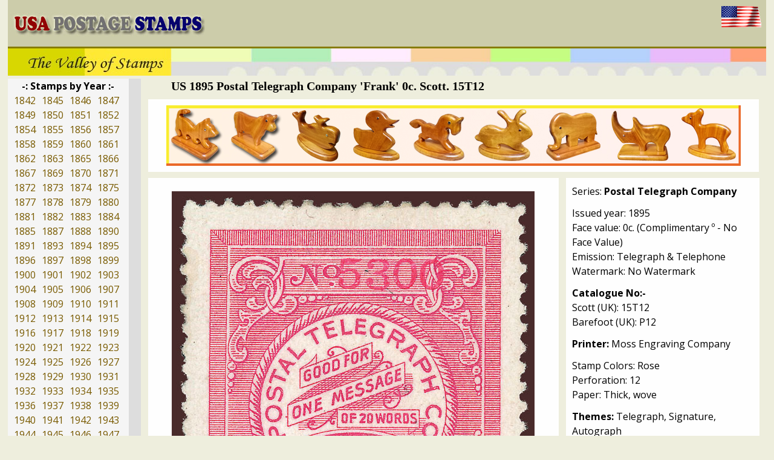

--- FILE ---
content_type: text/html
request_url: http://usapostagestamps.com/year/1895/scott-15T12-frank.htm
body_size: 3654
content:
<html>
<head>
<meta http-equiv="Content-Language" content="en-us">
<meta http-equiv="Content-Type" content="text/html; charset=windows-1252">
<title>US 1895 Postal Telegraph Company 'Frank' 0c. Scott. 15T12</title>
<meta name="viewport" content="width=device-width, initial-scale=1.0" />
<link rel="stylesheet" href="/style.css" type="text/css" media="screen" />
<link href='https://fonts.googleapis.com/css?family=Open+Sans:100,200,300,400,500,700' rel='stylesheet' type='text/css'>

<script async src="https://www.googletagmanager.com/gtag/js?id=G-BBWNJLWZ0G"></script>
<script> window.dataLayer = window.dataLayer || []; function gtag(){dataLayer.push(arguments);} gtag('js', new Date()); gtag('config', 'G-BBWNJLWZ0G');</script>

<script type="text/javascript" src="https://platform-api.sharethis.com/js/sharethis.js#property=618bbc53c121a600121be848&product=inline-share-buttons" async="async"></script>
</head>

<body>
<div id="container">
<div id="header">
<div id="logo"><a href="/" title="USA Postage Stamps :: Home"><img src="/images/logo.jpg" alt="USA Postage Stamps"></img></a></div>
<div id="usflag"><img src="/images/us-flag.gif" alt="United States Flag"></img></div>
</div>

<div id="slogan"></div>


<div id="content">
<p style="font-family:verdana; font-size:20px; padding: 0px 50px;"><b>US 1895 Postal Telegraph Company 'Frank' 0c. Scott. 15T12</b></p>

<div id="adtop"><p align="center"><a target="_blank "href="https://www.collectiblehobby.com/">
<img border="0" src="../../images/banner-100x950.jpg" alt="Collectible Hobby Banner" width="950" height="100"></a></p>
</div>

<div class="product-thumbs">

<!--
<div id="topleft">Top Box for Link and Search</div>
<div id="topright">Top Right Ads</div>
<div class="top_leftbox">Left Box</div>
<div class="top_rightbox">Right Box</div>
-->

<div class="top_lbox">

<br>
<center><img src="../../year/1895/scott-15T12-frank.jpg" alt="US 1895 Postal Telegraph Company 'Frank' 0c. Scott. 15T12"/></center>
<br>

</div>

<br>

<div class="top_rbox">

Series: <b>Postal Telegraph Company</b><br>
<br>
Issued year: 1895<br>
Face value: 0c. (Complimentary º - No Face Value)<br>
Emission: Telegraph & Telephone<br>
Watermark: No Watermark<br>
<br>
<b>Catalogue No:-</b><br>
Scott (UK): 15T12<br>
Barefoot (UK): P12<br>
<br>
<b>Printer:</b> Moss Engraving Company<br>
<br>
Stamp Colors: Rose<br>
Perforation: 12<br>
Paper: Thick, wove<br>
<br>
<b>Themes:</b> Telegraph, Signature, Autograph<br>
<br>
<b>Note:</b> With unique control number in Crimson ; Signature of the Company's President, A.B. Chandler.<br>
<br>



</div>

</div>


<div id="description">Description:- Postal Telegraph Company (Postal Telegraph & Cable Corporation) was a major operator of telegraph networks in the United States prior to its consolidation with Western Union in 1943. Postal partnered with Commercial Cable Company for overseas cable messaging.<br>
<br>
Postal was founded in the 1880s by John William Mackay, an entrepreneur who had made a fortune in silver mining in the Comstock Lode. Mackay's original purpose was to provide a domestic wire network to directly link with the Atlantic Cable. Mackay built the Postal network by the purchase of existing insolvent firms. The company was initially called The Pacific Postal Telegraph Cable Co.[2] Under president Albert Brown Chandler, the Postal network was able to achieve sufficient economy of scale to compete with Western Union, occasionally controlling as much as 20% of the business.<br>
<br>
By 1893, the company's rate of growth had allowed it to become the only viable competitor to Western Union. It had grown so large that management had to move out of the company's New York City headquarters to accommodate more operations staff. Chandler oversaw the design and construction of the Postal Telegraph Company Building, a new headquarters at Broadway and Murray Street.<br>
<br>
Source: <a target="_blank "href="https://en.wikipedia.org/wiki/Postal_Telegraph_Company">en.wikipedia.org/wiki/Postal_Telegraph_Company</a><br></p>

</div>


<!--
<div id="downleft">Left Box for Link and Search</div>
<div id="downright">Down Right Ads</div>
-->

<div id="bottombox"><script async src="https://cse.google.com/cse.js?cx=fb86315c02f75e174"></script>
<div class="gcse-search"></div>
<br>
<br>
<p style="padding: 0px 20px;">
<br>* <a href="/philately/country-list/">Country List</a>
<br>* <a href="/philately/old-new-country/">Old-New Country</a>
<br>* <a href="/philately/stationary/">Stationary</a>
</p>
</div>

<div id="bottombox">
<p style="padding: 0px 20px;">
<br>* <a href="/philately/philatelic-auction-houses/">Philatelic Auction Houses</a>
<br>* <a href="/philately/philatelic-books/">Philatelic Books</a>
<br>* <a href="/philately/philatelic-federation/">Philatelic Federation</a>
<br>* <a href="/philately/philatelic-libraries/">Philatelic Libraries</a>
<br>* <a href="/philately/philatelic-magazines/">Philatelic Magazines</a>
<br>* <a href="/philately/philatelic-society/">Philatelic Society</a>
<br>* <a href="/philately/stamp-dealers-association/">Stamp Dealers Association</a>
<br>* <a href="/philately/stamps-exhibitions/">Stamps Exhibitions</a>
<br>* <a href="/philately/us-post-offices/">US Post Offices</a>
<br>* <a href="/philately/worldwide-philatelic-bureau/">Worldwide Philatelic Bureau</a>
</p>
</div>

<div id="bottombox">
<p align="center" style="margin-top: 10; margin-bottom: 0">
<a target="_blank "href="https://www.collectiblehobby.com/">
<img border="0" src="../../images/banner-280x300.jpg" alt="Collectible Hobby Banner" width="300" height="280"></a></p></div>

</div>



<div id="sidebar">

	<span class="subheading"><p style="padding: 0px 18px;"><b>-: Stamps by Year :-</b></p></span>
	<a href="/year/1842/">1842</a><a href="/year/1845/">1845</a><a href="/year/1846/">1846</a><a href="/year/1847/">1847</a>
        <a href="/year/1849/">1849</a><a href="/year/1850/">1850</a><a href="/year/1851/">1851</a><a href="/year/1852/">1852</a>
	<a href="/year/1854/">1854</a><a href="/year/1855/">1855</a><a href="/year/1856/">1856</a><a href="/year/1857/">1857</a>
	<a href="/year/1858/">1858</a><a href="/year/1859/">1859</a><a href="/year/1860/">1860</a><a href="/year/1861/">1861</a>
	<a href="/year/1862/">1862</a><a href="/year/1863/">1863</a><a href="/year/1865/">1865</a><a href="/year/1866/">1866</a>
	<a href="/year/1867/">1867</a><a href="/year/1869/">1869</a><a href="/year/1870/">1870</a><a href="/year/1871/">1871</a>
	<a href="/year/1872/">1872</a><a href="/year/1873/">1873</a><a href="/year/1874/">1874</a><a href="/year/1875/">1875</a>
	<a href="/year/1877/">1877</a><a href="/year/1878/">1878</a><a href="/year/1879/">1879</a><a href="/year/1880/">1880</a>
	<a href="/year/1881/">1881</a><a href="/year/1882/">1882</a><a href="/year/1883/">1883</a><a href="/year/1884/">1884</a>
	<a href="/year/1885/">1885</a><a href="/year/1887/">1887</a><a href="/year/1888/">1888</a><a href="/year/1890/">1890</a>
	<a href="/year/1891/">1891</a><a href="/year/1893/">1893</a><a href="/year/1894/">1894</a><a href="/year/1895/">1895</a>
	<a href="/year/1896/">1896</a><a href="/year/1897/">1897</a><a href="/year/1898/">1898</a><a href="/year/1899/">1899</a>
	<a href="/year/1900/">1900</a><a href="/year/1901/">1901</a><a href="/year/1902/">1902</a><a href="/year/1903/">1903</a>
	<a href="/year/1904/">1904</a><a href="/year/1905/">1905</a><a href="/year/1906/">1906</a><a href="/year/1907/">1907</a>
	<a href="/year/1908/">1908</a><a href="/year/1909/">1909</a><a href="/year/1910/">1910</a><a href="/year/1911/">1911</a>
	<a href="/year/1912/">1912</a><a href="/year/1913/">1913</a><a href="/year/1914/">1914</a><a href="/year/1915/">1915</a>
	<a href="/year/1916/">1916</a><a href="/year/1917/">1917</a><a href="/year/1918/">1918</a><a href="/year/1919/">1919</a>
	<a href="/year/1920/">1920</a><a href="/year/1921/">1921</a><a href="/year/1922/">1922</a><a href="/year/1923/">1923</a>
	<a href="/year/1924/">1924</a><a href="/year/1925/">1925</a><a href="/year/1926/">1926</a><a href="/year/1927/">1927</a>
	<a href="/year/1928/">1928</a><a href="/year/1929/">1929</a><a href="/year/1930/">1930</a><a href="/year/1931/">1931</a>
	<a href="/year/1932/">1932</a><a href="/year/1933/">1933</a><a href="/year/1934/">1934</a><a href="/year/1935/">1935</a>
	<a href="/year/1936/">1936</a><a href="/year/1937/">1937</a><a href="/year/1938/">1938</a><a href="/year/1939/">1939</a>
	<a href="/year/1940/">1940</a><a href="/year/1941/">1941</a><a href="/year/1942/">1942</a><a href="/year/1943/">1943</a>
	<a href="/year/1944/">1944</a><a href="/year/1945/">1945</a><a href="/year/1946/">1946</a><a href="/year/1947/">1947</a>
	<a href="/year/1948/">1948</a><a href="/year/1949/">1949</a><a href="/year/1950/">1950</a><a href="/year/1951/">1951</a>
	<a href="/year/1952/">1952</a><a href="/year/1953/">1953</a><a href="/year/1954/">1954</a><a href="/year/1955/">1955</a>
	<a href="/year/1956/">1956</a><a href="/year/1957/">1957</a><a href="/year/1958/">1958</a><a href="/year/1959/">1959</a>
	<a href="/year/1960/">1960</a><a href="/year/1961/">1961</a><a href="/year/1962/">1962</a><a href="/year/1963/">1963</a>
	<a href="/year/1964/">1964</a><a href="/year/1965/">1965</a><a href="/year/1966/">1966</a><a href="/year/1967/">1967</a>
	<a href="/year/1968/">1968</a><a href="/year/1969/">1969</a><a href="/year/1970/">1970</a><a href="/year/1971/">1971</a>
	<a href="/year/1972/">1972</a><a href="/year/1973/">1973</a><a href="/year/1974/">1974</a><a href="/year/1975/">1975</a>
	<a href="/year/1976/">1976</a><a href="/year/1977/">1977</a><a href="/year/1978/">1978</a><a href="/year/1979/">1979</a>
	<a href="/year/1980/">1980</a><a href="/year/1981/">1981</a><a href="/year/1982/">1982</a><a href="/year/1983/">1983</a>
	<a href="/year/1984/">1984</a><a href="/year/1985/">1985</a><a href="/year/1986/">1986</a><a href="/year/1987/">1987</a>
	<a href="/year/1988/">1988</a><a href="/year/1989/">1989</a><a href="/year/1990/">1990</a><a href="/year/1991/">1991</a>
	<a href="/year/1992/">1992</a><a href="/year/1993/">1993</a><a href="/year/1994/">1994</a><a href="/year/1995/">1995</a>
	<a href="/year/1996/">1996</a><a href="/year/1997/">1997</a><a href="/year/1998/">1998</a><a href="/year/1999/">1999</a>
	<a href="/year/2000/">2000</a><a href="/year/2001/">2001</a><a href="/year/2002/">2002</a><a href="/year/2003/">2003</a>
	<a href="/year/2004/">2004</a><a href="/year/2005/">2005</a><a href="/year/2006/">2006</a><a href="/year/2007/">2007</a>
	<a href="/year/2008/">2008</a><a href="/year/2009/">2009</a><a href="/year/2010/">2010</a><a href="/year/2011/">2011</a>
	<a href="/year/2012/">2012</a><a href="/year/2013/">2013</a><a href="/year/2014/">2014</a><a href="/year/2015/">2015</a>
	<a href="/year/2016/">2016</a><a href="/year/2017/">2017</a><a href="/year/2018/">2018</a><a href="/year/2019/">2019</a>
	<a href="/year/2020/">2020</a><a href="/year/2021/">2021</a><a href="/year/2022/">2022</a><a href="/year/2023/">2023</a>
                      
<br>
<br>

<div id="adside">
<a target="_blank "href="https://www.collectiblehobby.com/">
<img border="0" src="../../images/banner-160x315.jpg" alt="Collectible Hobby Banner" width="160" height="315"></a></p></div>

<br>         
<br>

<p style="padding: 0px 19px;"><a target="_blank "href="https://ifsda.org/">
<img src="../../images/ifsda.jpg" alt="IFSDA" width="126" height="43"></img></p><p style="padding: 0px 22px;"><a target="_blank "href="/ifsda-members/">IFSDA Members</a></p>
            <br>
            
<div class="sharethis-inline-share-buttons"></div>
<br>

</div>

<div id="footer">
| <a href="/">Home</a> | <a href="/contact/">Contact</a> | <a href="/links/">Links</a> | 
<br>
<p style="font-family:verdana; font-size:12px;">Copyright & Protected by usapostagestamps.com</p>
</div>

</body>